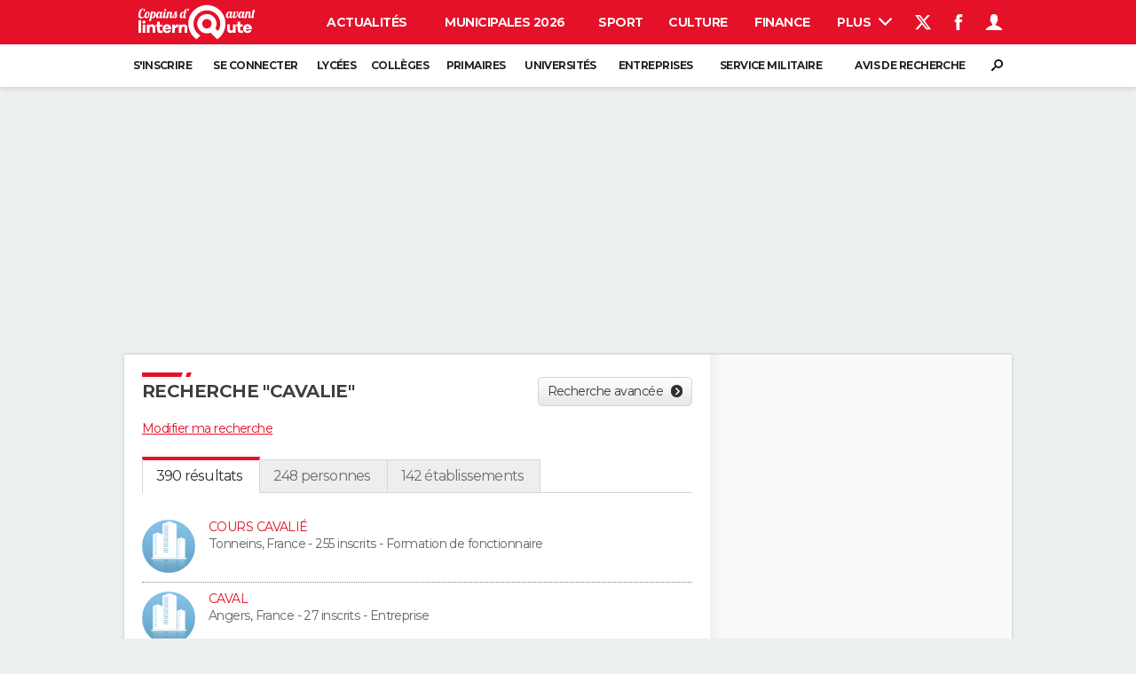

--- FILE ---
content_type: text/html; charset=UTF-8
request_url: https://syndicatedsearch.goog/afs/ads?sjk=UgDSxrl0RSaC10zIEMOy4g%3D%3D&psid=5582578978&adpage=1&channel=copainsdavant&client=pub-7217167928558291&q=cavalie&r=m&rpbu=https%3A%2F%2Fcopainsdavant.linternaute.com%2Fs%2F%3F&rpqp=q&adrep=3&type=0&oe=UTF-8&ie=UTF-8&fexp=21404%2C17300000%2C17301437%2C17301438%2C17301442%2C17301548%2C17301266%2C72717108&format=n3&ad=n3&nocache=5731767584552518&num=0&output=uds_ads_only&v=3&bsl=8&pac=0&u_his=2&u_tz=0&dt=1767584552519&u_w=1280&u_h=720&biw=1280&bih=720&psw=1280&psh=1431&frm=0&uio=-wi300&cont=afscontainer1&drt=0&jsid=csa&jsv=842209568&rurl=https%3A%2F%2Fcopainsdavant.linternaute.com%2Fs%2Fcavalie%3Ffull%3D%26amp%3Bty%3D1
body_size: 15110
content:
<!doctype html><html lang="en"> <head> <style id="ssr-boilerplate">body{-webkit-text-size-adjust:100%; font-family:arial,sans-serif; margin:0;}.div{-webkit-box-flex:0 0; -webkit-flex-shrink:0; flex-shrink:0;max-width:100%;}.span:last-child, .div:last-child{-webkit-box-flex:1 0; -webkit-flex-shrink:1; flex-shrink:1;}.a{text-decoration:none; text-transform:none; color:inherit; display:inline-block;}.span{-webkit-box-flex:0 0; -webkit-flex-shrink:0; flex-shrink:0;display:inline-block; overflow:hidden; text-transform:none;}.img{border:none; max-width:100%; max-height:100%;}.i_{display:-ms-flexbox; display:-webkit-box; display:-webkit-flex; display:flex;-ms-flex-align:start; -webkit-box-align:start; -webkit-align-items:flex-start; align-items:flex-start;box-sizing:border-box; overflow:hidden;}.v_{-webkit-box-flex:1 0; -webkit-flex-shrink:1; flex-shrink:1;}.j_>span:last-child, .j_>div:last-child, .w_, .w_:last-child{-webkit-box-flex:0 0; -webkit-flex-shrink:0; flex-shrink:0;}.l_{-ms-overflow-style:none; scrollbar-width:none;}.l_::-webkit-scrollbar{display:none;}.s_{position:relative; display:inline-block;}.u_{position:absolute; top:0; left:0; height:100%; background-repeat:no-repeat; background-size:auto 100%;}.t_{display:block;}.r_{display:-ms-flexbox; display:-webkit-box; display:-webkit-flex; display:flex;-ms-flex-align:center; -webkit-box-align:center; -webkit-align-items:center; align-items:center;-ms-flex-pack:center; -webkit-box-pack:center; -webkit-justify-content:center; justify-content:center;}.q_{box-sizing:border-box; max-width:100%; max-height:100%; overflow:hidden;display:-ms-flexbox; display:-webkit-box; display:-webkit-flex; display:flex;-ms-flex-align:center; -webkit-box-align:center; -webkit-align-items:center; align-items:center;-ms-flex-pack:center; -webkit-box-pack:center; -webkit-justify-content:center; justify-content:center;}.n_{text-overflow:ellipsis; white-space:nowrap;}.p_{-ms-flex-negative:1; max-width: 100%;}.m_{overflow:hidden;}.o_{white-space:nowrap;}.x_{cursor:pointer;}.y_{display:none; position:absolute; z-index:1;}.k_>div:not(.y_) {display:-webkit-inline-box; display:-moz-inline-box; display:-ms-inline-flexbox; display:-webkit-inline-flex; display:inline-flex; vertical-align:middle;}.k_.topAlign>div{vertical-align:top;}.k_.centerAlign>div{vertical-align:middle;}.k_.bottomAlign>div{vertical-align:bottom;}.k_>span, .k_>a, .k_>img, .k_{display:inline; vertical-align:middle;}.si101:nth-of-type(5n+1) > .si141{border-left: #1f8a70 7px solid;}.rssAttrContainer ~ .si101:nth-of-type(5n+2) > .si141{border-left: #1f8a70 7px solid;}.si101:nth-of-type(5n+3) > .si141{border-left: #bedb39 7px solid;}.rssAttrContainer ~ .si101:nth-of-type(5n+4) > .si141{border-left: #bedb39 7px solid;}.si101:nth-of-type(5n+5) > .si141{border-left: #ffe11a 7px solid;}.rssAttrContainer ~ .si101:nth-of-type(5n+6) > .si141{border-left: #ffe11a 7px solid;}.si101:nth-of-type(5n+2) > .si141{border-left: #fd7400 7px solid;}.rssAttrContainer ~ .si101:nth-of-type(5n+3) > .si141{border-left: #fd7400 7px solid;}.si101:nth-of-type(5n+4) > .si141{border-left: #004358 7px solid;}.rssAttrContainer ~ .si101:nth-of-type(5n+5) > .si141{border-left: #004358 7px solid;}.z_{cursor:pointer;}.si130{display:inline; text-transform:inherit;}.flexAlignStart{-ms-flex-align:start; -webkit-box-align:start; -webkit-align-items:flex-start; align-items:flex-start;}.flexAlignBottom{-ms-flex-align:end; -webkit-box-align:end; -webkit-align-items:flex-end; align-items:flex-end;}.flexAlignCenter{-ms-flex-align:center; -webkit-box-align:center; -webkit-align-items:center; align-items:center;}.flexAlignStretch{-ms-flex-align:stretch; -webkit-box-align:stretch; -webkit-align-items:stretch; align-items:stretch;}.flexJustifyStart{-ms-flex-pack:start; -webkit-box-pack:start; -webkit-justify-content:flex-start; justify-content:flex-start;}.flexJustifyCenter{-ms-flex-pack:center; -webkit-box-pack:center; -webkit-justify-content:center; justify-content:center;}.flexJustifyEnd{-ms-flex-pack:end; -webkit-box-pack:end; -webkit-justify-content:flex-end; justify-content:flex-end;}</style>   <meta content="NOINDEX, NOFOLLOW" name="ROBOTS"> <meta content="telephone=no" name="format-detection"> <meta content="origin" name="referrer"> <title>Ads by Google</title>   </head> <body>  <div id="adBlock">    </div> <div id="ssrab" style="display:none;"><style id="ssrs-master-a">.si101{font-weight:400;background-color:#f5f6fc;border-radius:16px;border:1px solid #E5E5E5;font-family:Verdana,arial,sans-serif;font-size:14px;line-height:20px;min-height:140px;margin-left:8px;margin-top:8px;color:#303030;width:290px;}.si108{background-color:#F7F7F7;}.si35{padding-bottom:12px;padding-left:12px;padding-right:12px;padding-top:12px;width:100%; -ms-flex-negative:1;-webkit-box-flex:1 0; -webkit-flex-shrink:1; flex-shrink:1;}.si37{height:100%;}.si41{line-height:20px;padding-top:4px;}.si46{width:100%; -ms-flex-negative:1;-webkit-box-flex:1 0; -webkit-flex-shrink:1; flex-shrink:1;}.si25{font-weight:700;border-radius:3px;border:1px solid #008000;font-size:14px;line-height:20px;margin-left:8px;color:#008000;}.si53{font-weight:400;font-size:14px;color:#70757A;}.si60{font-size:14px;color:#008000;}.si61{font-weight:700;font-size:14px;color:#303030;}.si65{font-size:14px;min-width:104px;padding-bottom:8px;color:#145bc9;text-decoration:underline;width:100%; -ms-flex-negative:1;-webkit-box-flex:1 0; -webkit-flex-shrink:1; flex-shrink:1;}.si66{height:140px;min-height:70px;min-width:70px;width:140px;}.si149{margin-left:-3px;padding-left:0px;width:21px;}.si24{color:#008000;}.eri{height:20px;width:37px;}.si131{}.si135{background-color:#ffffff;padding-bottom:8px;padding-right:52px;width:100%; -ms-flex-negative:1;-webkit-box-flex:1 0; -webkit-flex-shrink:1; flex-shrink:1;}.si147{}.blockLevelAttributionContainer{font-weight:700;background-color:#f5f6fc;font-family:Arial,arial,sans-serif;font-size:14px;padding-bottom:12px;padding-left:4px;padding-right:16px;padding-top:16px;color:#303030;width:100%; -ms-flex-negative:1;-webkit-box-flex:1 0; -webkit-flex-shrink:1; flex-shrink:1;}.adBlockContainer{width:100%; -ms-flex-negative:1;-webkit-box-flex:1 0; -webkit-flex-shrink:1; flex-shrink:1;}.lsb{background-color:rgba(255,255,255,1);border-radius:100px;border:1px solid #DFE1E5;height:44px;opacity:1;padding-bottom:10px;padding-left:10px;padding-right:10px;padding-top:10px;left:8px;position:absolute;-webkit-box-shadow:0px 7px 14px rgba(60,64,67,0.24); -moz-box-shadow:0px 7px 14px rgba(60,64,67,0.24); -ms-box-shadow:0px 7px 14px rgba(60,64,67,0.24); box-shadow:0px 7px 14px rgba(60,64,67,0.24);width:44px;}.lsb:hover{opacity:0.8999999761581421;}.rsb{background-color:rgba(255,255,255,1);border-radius:100px;border:1px solid #DFE1E5;height:44px;opacity:1;padding-bottom:10px;padding-left:10px;padding-right:10px;padding-top:10px;right:8px;position:absolute;-webkit-box-shadow:0px 7px 14px rgba(60,64,67,0.24); -moz-box-shadow:0px 7px 14px rgba(60,64,67,0.24); -ms-box-shadow:0px 7px 14px rgba(60,64,67,0.24); box-shadow:0px 7px 14px rgba(60,64,67,0.24);width:44px;}.rsb:hover{opacity:0.8999999761581421;}.adContainer{height:26px;width:100%; -ms-flex-negative:1;-webkit-box-flex:1 0; -webkit-flex-shrink:1; flex-shrink:1;}.adBadge{line-height:16px;}.adBadgeSeparator{padding-left:5px;padding-right:5px;}.headline{font-weight:400;font-family:"Arial Medium",arial,sans-serif;font-size:20px;line-height:26px;}.y_{font-weight:400;background-color:#ffffff;border:1px solid #dddddd;font-family:sans-serif,arial,sans-serif;font-size:12px;line-height:12px;padding-bottom:5px;padding-left:5px;padding-right:5px;padding-top:5px;color:#666666;}.wtaIconContainer{font-weight:400;height:26px;padding-left:12px;width:30px;}</style><div id="ssrad-master-a" data-csa-needs-processing="1" data-num-ads="8" class="parent_container"><div class="i_ div plasTemplateContainer" style="-ms-flex-direction:column; -webkit-box-orient:vertical; -webkit-flex-direction:column; flex-direction:column;"><div class="i_ div blockLevelAttributionContainer" style="-ms-flex-direction:row; -webkit-box-orient:horizontal; -webkit-flex-direction:row; flex-direction:row;-ms-flex-pack:start; -webkit-box-pack:start; -webkit-justify-content:flex-start; justify-content:flex-start;-ms-flex-align:stretch; -webkit-box-align:stretch; -webkit-align-items:stretch; align-items:stretch;"><div class="i_ div adContainer" style="-ms-flex-direction:row; -webkit-box-orient:horizontal; -webkit-flex-direction:row; flex-direction:row;-ms-flex-pack:start; -webkit-box-pack:start; -webkit-justify-content:flex-start; justify-content:flex-start;-ms-flex-align:center; -webkit-box-align:center; -webkit-align-items:center; align-items:center;"><span class="p_ adBadge span">Sponsored</span><span class="p_ adBadgeSeparator span">·</span><span data-lines="1" data-truncate="0" class="m_ n_ headline span">Shop related products</span></div><div class="i_ div wtaIconContainer w_" style="-ms-flex-direction:row; -webkit-box-orient:horizontal; -webkit-flex-direction:row; flex-direction:row;-ms-flex-pack:start; -webkit-box-pack:start; -webkit-justify-content:flex-start; justify-content:flex-start;-ms-flex-align:center; -webkit-box-align:center; -webkit-align-items:center; align-items:center;"><a href="https://adssettings.google.com/whythisad?source=afs_3p&amp;reasons=[base64]&amp;hl=en&amp;opi=122715837" data-notrack="true" data-set-target="1" target="_top" class="a q_ si147 w_"><img src="https://afs.googleusercontent.com/svg/more_vert.svg?c=%23303030" alt="" class="img" data-pingback-type="wtac"></a></div></div><div class="i_ div adBlockContainer" style="-ms-flex-direction:row; -webkit-box-orient:horizontal; -webkit-flex-direction:row; flex-direction:row;-ms-flex-pack:start; -webkit-box-pack:start; -webkit-justify-content:flex-start; justify-content:flex-start;-ms-flex-align:center; -webkit-box-align:center; -webkit-align-items:center; align-items:center;"><div class="i_ div si135 j_ l_" style="-ms-flex-direction:row; -webkit-box-orient:horizontal; -webkit-flex-direction:row; flex-direction:row;-ms-flex-pack:start; -webkit-box-pack:start; -webkit-justify-content:flex-start; justify-content:flex-start;-ms-flex-align:stretch; -webkit-box-align:stretch; -webkit-align-items:stretch; align-items:stretch;overflow-x:auto; -webkit-overflow-scrolling: touch; scroll-behavior: smooth;" data-ad-container="1"><div id="e1" class="i_ div clicktrackedAd_js si101" style="-ms-flex-direction:row; -webkit-box-orient:horizontal; -webkit-flex-direction:row; flex-direction:row;-ms-flex-pack:start; -webkit-box-pack:start; -webkit-justify-content:flex-start; justify-content:flex-start;-ms-flex-align:stretch; -webkit-box-align:stretch; -webkit-align-items:stretch; align-items:stretch;position:relative;"><div class="i_ div si108" style="-ms-flex-direction:row; -webkit-box-orient:horizontal; -webkit-flex-direction:row; flex-direction:row;-ms-flex-pack:center; -webkit-box-pack:center; -webkit-justify-content:center; justify-content:center;-ms-flex-align:center; -webkit-box-align:center; -webkit-align-items:center; align-items:center;"><div class="i_ div si33" style="-ms-flex-direction:column; -webkit-box-orient:vertical; -webkit-flex-direction:column; flex-direction:column;"><a href="https://syndicatedsearch.goog/aclk?sa=L&amp;ai=DChsSEwiB65XLvfORAxX0MggFHbD9D0gYACICCAEQDBoCbWQ&amp;co=1&amp;ase=2&amp;gclid=EAIaIQobChMIgeuVy73zkQMV9DIIBR2w_Q9IEAQYASABEgLMs_D_BwE&amp;cid=[base64]&amp;cce=2&amp;category=acrcp_v1_32&amp;sig=AOD64_1jhSTL0IxIVgWWo4shwlVJu8pFKA&amp;ctype=5&amp;q&amp;nis=4&amp;adurl=https://www.charlestyrwhitt.com/us/FOB0636COB.html?sourceCode%3Dus39t3%26sourceCode%3Dus39t3%26utm_source%3Dgoogle%26utm_medium%3D%26utm_campaign%3DUSA-Shopping-XB70%26utm_content%3D%26utm_term%3D%26gad_source%3D5%26gad_campaignid%3D17420336587" data-nb="9" attributionsrc="" data-set-target="1" target="_top" class="a q_ si66"><img src="https://encrypted-tbn1.gstatic.com/shopping?q=tbn:ANd9GcQ27j-7H3a7nJDDhtDU45bOGijHUhELI6lugESHAsmI3zF7XaeFJh9XogOPmcCqL84F9ZqIeuaeWutPUwnYfgg8KCZOt_iLgggR4L95zg&amp;usqp=CAs" alt="" class="img" aria-label="Image of Men&#39;s Charles Tyrwhitt Button-Down Non-Iron Stretch Oxford Stripe Dress Shirt - Cobalt Blue Single Cuff Size 15.5/34 Cotton"></a></div></div><div class="i_ div si35" style="-ms-flex-direction:column; -webkit-box-orient:vertical; -webkit-flex-direction:column; flex-direction:column;-ms-flex-pack:start; -webkit-box-pack:start; -webkit-justify-content:flex-start; justify-content:flex-start;-ms-flex-align:stretch; -webkit-box-align:stretch; -webkit-align-items:stretch; align-items:stretch;"><div class="i_ div si47" style="-ms-flex-direction:row; -webkit-box-orient:horizontal; -webkit-flex-direction:row; flex-direction:row;"><a class="p_ si65 a" href="https://syndicatedsearch.goog/aclk?sa=L&amp;ai=DChsSEwiB65XLvfORAxX0MggFHbD9D0gYACICCAEQDBoCbWQ&amp;co=1&amp;ase=2&amp;gclid=EAIaIQobChMIgeuVy73zkQMV9DIIBR2w_Q9IEAQYASABEgLMs_D_BwE&amp;cid=[base64]&amp;cce=2&amp;category=acrcp_v1_32&amp;sig=AOD64_1jhSTL0IxIVgWWo4shwlVJu8pFKA&amp;ctype=5&amp;q&amp;nis=4&amp;adurl=https://www.charlestyrwhitt.com/us/FOB0636COB.html?sourceCode%3Dus39t3%26sourceCode%3Dus39t3%26utm_source%3Dgoogle%26utm_medium%3D%26utm_campaign%3DUSA-Shopping-XB70%26utm_content%3D%26utm_term%3D%26gad_source%3D5%26gad_campaignid%3D17420336587" data-nb="0" attributionsrc="" data-set-target="1" target="_top"><span data-lines="2" data-truncate="0" class="span" style="display: -webkit-box; -webkit-box-orient: vertical; overflow: hidden; -webkit-line-clamp: 2; ">Men&#39;s Charles Tyrwhitt Button-Down Non-Iron Stretch Oxford Stripe Dress 
Shirt - Cobalt Blue Single Cuff Size 15.5/34 Cotton</span></a></div><div class="i_ div si37" style="-ms-flex-direction:column; -webkit-box-orient:vertical; -webkit-flex-direction:column; flex-direction:column;-ms-flex-pack:end; -webkit-box-pack:end; -webkit-justify-content:flex-end; justify-content:flex-end;-ms-flex-align:stretch; -webkit-box-align:stretch; -webkit-align-items:stretch; align-items:stretch;"><div class="i_ div si61" style="-ms-flex-direction:column; -webkit-box-orient:vertical; -webkit-flex-direction:column; flex-direction:column;"><div class="i_ div si136" style="-ms-flex-direction:row; -webkit-box-orient:horizontal; -webkit-flex-direction:row; flex-direction:row;"><span class="p_  span">$44.75</span></div></div><div class="i_ div si41" style="-ms-flex-direction:row; -webkit-box-orient:horizontal; -webkit-flex-direction:row; flex-direction:row;"><div class="i_ div si46" style="-ms-flex-direction:row; -webkit-box-orient:horizontal; -webkit-flex-direction:row; flex-direction:row;"><a class="m_ n_ si60 a" data-lines="1" data-truncate="0" href="https://syndicatedsearch.goog/aclk?sa=L&amp;ai=DChsSEwiB65XLvfORAxX0MggFHbD9D0gYACICCAEQDBoCbWQ&amp;co=1&amp;ase=2&amp;gclid=EAIaIQobChMIgeuVy73zkQMV9DIIBR2w_Q9IEAQYASABEgLMs_D_BwE&amp;cid=[base64]&amp;cce=2&amp;category=acrcp_v1_32&amp;sig=AOD64_1jhSTL0IxIVgWWo4shwlVJu8pFKA&amp;ctype=5&amp;q&amp;nis=4&amp;adurl=https://www.charlestyrwhitt.com/us/FOB0636COB.html?sourceCode%3Dus39t3%26sourceCode%3Dus39t3%26utm_source%3Dgoogle%26utm_medium%3D%26utm_campaign%3DUSA-Shopping-XB70%26utm_content%3D%26utm_term%3D%26gad_source%3D5%26gad_campaignid%3D17420336587" data-nb="1" attributionsrc="" data-set-target="1" target="_top">Charles Tyrwhitt US</a></div></div></div></div></div><div id="e2" class="i_ div clicktrackedAd_js si101" style="-ms-flex-direction:row; -webkit-box-orient:horizontal; -webkit-flex-direction:row; flex-direction:row;-ms-flex-pack:start; -webkit-box-pack:start; -webkit-justify-content:flex-start; justify-content:flex-start;-ms-flex-align:stretch; -webkit-box-align:stretch; -webkit-align-items:stretch; align-items:stretch;position:relative;"><div class="i_ div si108" style="-ms-flex-direction:row; -webkit-box-orient:horizontal; -webkit-flex-direction:row; flex-direction:row;-ms-flex-pack:center; -webkit-box-pack:center; -webkit-justify-content:center; justify-content:center;-ms-flex-align:center; -webkit-box-align:center; -webkit-align-items:center; align-items:center;"><div class="i_ div si33" style="-ms-flex-direction:column; -webkit-box-orient:vertical; -webkit-flex-direction:column; flex-direction:column;"><a href="https://syndicatedsearch.goog/aclk?sa=L&amp;ai=DChsSEwiB65XLvfORAxX0MggFHbD9D0gYACICCAEQCBoCbWQ&amp;co=1&amp;ase=2&amp;gclid=EAIaIQobChMIgeuVy73zkQMV9DIIBR2w_Q9IEAQYAiABEgIUifD_BwE&amp;cid=[base64]&amp;cce=2&amp;category=acrcp_v1_32&amp;sig=AOD64_1TPdRQkfYrn2X2ir5YM-Ao-KVsEw&amp;ctype=5&amp;q&amp;nis=4&amp;adurl=https://www.agjeans.com/products/madi-high-rise-flare-emp1e27fgtn?tw_source%3Dgoogle%26tw_adid%3D%26tw_campaign%3D21009688241%26tw_kwdid%3D%26gad_source%3D5%26gad_campaignid%3D21002731833" data-nb="9" attributionsrc="" data-set-target="1" target="_top" class="a q_ si66"><img src="https://encrypted-tbn1.gstatic.com/shopping?q=tbn:ANd9GcTka9v1FI56SfDA31uXq7Hxy6DlDikeo-eF1FBtzQ_a_-YdOQ4X6rQ3ILQAgh6vmF9HLtfIXKQafpwb0MekcqUflyhqv5sMAW_IjzVdnBx6Sv7YLzU0kbWp&amp;usqp=CAs" alt="" class="img" aria-label="Image of AG Jeans Madi, Women&#39;s, Blue, 25"></a></div></div><div class="i_ div si35" style="-ms-flex-direction:column; -webkit-box-orient:vertical; -webkit-flex-direction:column; flex-direction:column;-ms-flex-pack:start; -webkit-box-pack:start; -webkit-justify-content:flex-start; justify-content:flex-start;-ms-flex-align:stretch; -webkit-box-align:stretch; -webkit-align-items:stretch; align-items:stretch;"><div class="i_ div si47" style="-ms-flex-direction:row; -webkit-box-orient:horizontal; -webkit-flex-direction:row; flex-direction:row;"><a class="p_ si65 a" href="https://syndicatedsearch.goog/aclk?sa=L&amp;ai=DChsSEwiB65XLvfORAxX0MggFHbD9D0gYACICCAEQCBoCbWQ&amp;co=1&amp;ase=2&amp;gclid=EAIaIQobChMIgeuVy73zkQMV9DIIBR2w_Q9IEAQYAiABEgIUifD_BwE&amp;cid=[base64]&amp;cce=2&amp;category=acrcp_v1_32&amp;sig=AOD64_1TPdRQkfYrn2X2ir5YM-Ao-KVsEw&amp;ctype=5&amp;q&amp;nis=4&amp;adurl=https://www.agjeans.com/products/madi-high-rise-flare-emp1e27fgtn?tw_source%3Dgoogle%26tw_adid%3D%26tw_campaign%3D21009688241%26tw_kwdid%3D%26gad_source%3D5%26gad_campaignid%3D21002731833" data-nb="0" attributionsrc="" data-set-target="1" target="_top"><span data-lines="2" data-truncate="0" class="span" style="display: -webkit-box; -webkit-box-orient: vertical; overflow: hidden; -webkit-line-clamp: 2; ">AG Jeans Madi, Women&#39;s, Blue, 25</span></a></div><div class="i_ div si37" style="-ms-flex-direction:column; -webkit-box-orient:vertical; -webkit-flex-direction:column; flex-direction:column;-ms-flex-pack:end; -webkit-box-pack:end; -webkit-justify-content:flex-end; justify-content:flex-end;-ms-flex-align:stretch; -webkit-box-align:stretch; -webkit-align-items:stretch; align-items:stretch;"><div class="i_ div si61" style="-ms-flex-direction:column; -webkit-box-orient:vertical; -webkit-flex-direction:column; flex-direction:column;"><div class="i_ div si136" style="-ms-flex-direction:row; -webkit-box-orient:horizontal; -webkit-flex-direction:row; flex-direction:row;"><span class="p_  span">$118.00</span></div></div><div class="i_ div si41" style="-ms-flex-direction:row; -webkit-box-orient:horizontal; -webkit-flex-direction:row; flex-direction:row;"><div class="i_ div si46" style="-ms-flex-direction:row; -webkit-box-orient:horizontal; -webkit-flex-direction:row; flex-direction:row;"><a class="m_ n_ si60 a" data-lines="1" data-truncate="0" href="https://syndicatedsearch.goog/aclk?sa=L&amp;ai=DChsSEwiB65XLvfORAxX0MggFHbD9D0gYACICCAEQCBoCbWQ&amp;co=1&amp;ase=2&amp;gclid=EAIaIQobChMIgeuVy73zkQMV9DIIBR2w_Q9IEAQYAiABEgIUifD_BwE&amp;cid=[base64]&amp;cce=2&amp;category=acrcp_v1_32&amp;sig=AOD64_1TPdRQkfYrn2X2ir5YM-Ao-KVsEw&amp;ctype=5&amp;q&amp;nis=4&amp;adurl=https://www.agjeans.com/products/madi-high-rise-flare-emp1e27fgtn?tw_source%3Dgoogle%26tw_adid%3D%26tw_campaign%3D21009688241%26tw_kwdid%3D%26gad_source%3D5%26gad_campaignid%3D21002731833" data-nb="1" attributionsrc="" data-set-target="1" target="_top">agjeans.com</a></div></div></div></div></div><div id="e8" class="i_ div clicktrackedAd_js si101" style="-ms-flex-direction:row; -webkit-box-orient:horizontal; -webkit-flex-direction:row; flex-direction:row;-ms-flex-pack:start; -webkit-box-pack:start; -webkit-justify-content:flex-start; justify-content:flex-start;-ms-flex-align:stretch; -webkit-box-align:stretch; -webkit-align-items:stretch; align-items:stretch;position:relative;"><div class="i_ div si108" style="-ms-flex-direction:row; -webkit-box-orient:horizontal; -webkit-flex-direction:row; flex-direction:row;-ms-flex-pack:center; -webkit-box-pack:center; -webkit-justify-content:center; justify-content:center;-ms-flex-align:center; -webkit-box-align:center; -webkit-align-items:center; align-items:center;"><div class="i_ div si33" style="-ms-flex-direction:column; -webkit-box-orient:vertical; -webkit-flex-direction:column; flex-direction:column;"><a href="https://syndicatedsearch.goog/aclk?sa=L&amp;ai=DChsSEwiB65XLvfORAxX0MggFHbD9D0gYACICCAEQCRoCbWQ&amp;co=1&amp;ase=2&amp;gclid=EAIaIQobChMIgeuVy73zkQMV9DIIBR2w_Q9IEAQYAyABEgJQ6fD_BwE&amp;cid=[base64]&amp;cce=2&amp;category=acrcp_v1_32&amp;sig=AOD64_1pZfpRg8URh8cfi3BWDwolAb5FrQ&amp;ctype=5&amp;q&amp;nis=4&amp;adurl=https://magnoliapearl.com/products/daphne-french-cut-denim-washed-indigo?variant%3D44474318028936%26country%3DUS%26currency%3DUSD%26utm_medium%3Dproduct_sync%26utm_source%3Dgoogle%26utm_content%3Dsag_organic%26utm_campaign%3Dsag_organic%26tw_source%3Dgoogle%26tw_adid%3D%26tw_campaign%3D23347130609%26tw_kwdid%3D%26gad_source%3D5%26gad_campaignid%3D23351204392" data-nb="9" attributionsrc="" data-set-target="1" target="_top" class="a q_ si66"><img src="https://encrypted-tbn1.gstatic.com/shopping?q=tbn:ANd9GcTEvgUktVr1XNTX636DF2wfZSPjQrI0ngFjv9f_KbIlDvvWPxGHW_CH6KpzMUYyAEpk5iJjmdxQTdFsumTA5X8aWOsqS9-6Mql2IGpLcQ&amp;usqp=CAs" alt="" class="img" aria-label="Image of Daphne French Cut Denim"></a></div></div><div class="i_ div si35" style="-ms-flex-direction:column; -webkit-box-orient:vertical; -webkit-flex-direction:column; flex-direction:column;-ms-flex-pack:start; -webkit-box-pack:start; -webkit-justify-content:flex-start; justify-content:flex-start;-ms-flex-align:stretch; -webkit-box-align:stretch; -webkit-align-items:stretch; align-items:stretch;"><div class="i_ div si47" style="-ms-flex-direction:row; -webkit-box-orient:horizontal; -webkit-flex-direction:row; flex-direction:row;"><a class="p_ si65 a" href="https://syndicatedsearch.goog/aclk?sa=L&amp;ai=DChsSEwiB65XLvfORAxX0MggFHbD9D0gYACICCAEQCRoCbWQ&amp;co=1&amp;ase=2&amp;gclid=EAIaIQobChMIgeuVy73zkQMV9DIIBR2w_Q9IEAQYAyABEgJQ6fD_BwE&amp;cid=[base64]&amp;cce=2&amp;category=acrcp_v1_32&amp;sig=AOD64_1pZfpRg8URh8cfi3BWDwolAb5FrQ&amp;ctype=5&amp;q&amp;nis=4&amp;adurl=https://magnoliapearl.com/products/daphne-french-cut-denim-washed-indigo?variant%3D44474318028936%26country%3DUS%26currency%3DUSD%26utm_medium%3Dproduct_sync%26utm_source%3Dgoogle%26utm_content%3Dsag_organic%26utm_campaign%3Dsag_organic%26tw_source%3Dgoogle%26tw_adid%3D%26tw_campaign%3D23347130609%26tw_kwdid%3D%26gad_source%3D5%26gad_campaignid%3D23351204392" data-nb="0" attributionsrc="" data-set-target="1" target="_top"><span data-lines="2" data-truncate="0" class="span" style="display: -webkit-box; -webkit-box-orient: vertical; overflow: hidden; -webkit-line-clamp: 2; ">Daphne French Cut Denim</span></a></div><div class="i_ div si37" style="-ms-flex-direction:column; -webkit-box-orient:vertical; -webkit-flex-direction:column; flex-direction:column;-ms-flex-pack:end; -webkit-box-pack:end; -webkit-justify-content:flex-end; justify-content:flex-end;-ms-flex-align:stretch; -webkit-box-align:stretch; -webkit-align-items:stretch; align-items:stretch;"><div class="i_ div si61" style="-ms-flex-direction:column; -webkit-box-orient:vertical; -webkit-flex-direction:column; flex-direction:column;"><div class="i_ div si136" style="-ms-flex-direction:row; -webkit-box-orient:horizontal; -webkit-flex-direction:row; flex-direction:row;"><span class="p_  span">$650.00</span></div></div><div class="i_ div si41" style="-ms-flex-direction:row; -webkit-box-orient:horizontal; -webkit-flex-direction:row; flex-direction:row;"><div class="i_ div si46" style="-ms-flex-direction:row; -webkit-box-orient:horizontal; -webkit-flex-direction:row; flex-direction:row;"><a class="m_ n_ si60 a" data-lines="1" data-truncate="0" href="https://syndicatedsearch.goog/aclk?sa=L&amp;ai=DChsSEwiB65XLvfORAxX0MggFHbD9D0gYACICCAEQCRoCbWQ&amp;co=1&amp;ase=2&amp;gclid=EAIaIQobChMIgeuVy73zkQMV9DIIBR2w_Q9IEAQYAyABEgJQ6fD_BwE&amp;cid=[base64]&amp;cce=2&amp;category=acrcp_v1_32&amp;sig=AOD64_1pZfpRg8URh8cfi3BWDwolAb5FrQ&amp;ctype=5&amp;q&amp;nis=4&amp;adurl=https://magnoliapearl.com/products/daphne-french-cut-denim-washed-indigo?variant%3D44474318028936%26country%3DUS%26currency%3DUSD%26utm_medium%3Dproduct_sync%26utm_source%3Dgoogle%26utm_content%3Dsag_organic%26utm_campaign%3Dsag_organic%26tw_source%3Dgoogle%26tw_adid%3D%26tw_campaign%3D23347130609%26tw_kwdid%3D%26gad_source%3D5%26gad_campaignid%3D23351204392" data-nb="1" attributionsrc="" data-set-target="1" target="_top">Magnolia Pearl</a></div></div></div></div></div><div id="e7" class="i_ div clicktrackedAd_js si101" style="-ms-flex-direction:row; -webkit-box-orient:horizontal; -webkit-flex-direction:row; flex-direction:row;-ms-flex-pack:start; -webkit-box-pack:start; -webkit-justify-content:flex-start; justify-content:flex-start;-ms-flex-align:stretch; -webkit-box-align:stretch; -webkit-align-items:stretch; align-items:stretch;position:relative;"><div class="i_ div si108" style="-ms-flex-direction:row; -webkit-box-orient:horizontal; -webkit-flex-direction:row; flex-direction:row;-ms-flex-pack:center; -webkit-box-pack:center; -webkit-justify-content:center; justify-content:center;-ms-flex-align:center; -webkit-box-align:center; -webkit-align-items:center; align-items:center;"><div class="i_ div si33" style="-ms-flex-direction:column; -webkit-box-orient:vertical; -webkit-flex-direction:column; flex-direction:column;"><a href="https://syndicatedsearch.goog/aclk?sa=L&amp;ai=DChsSEwiB65XLvfORAxX0MggFHbD9D0gYACICCAEQCxoCbWQ&amp;co=1&amp;ase=2&amp;gclid=EAIaIQobChMIgeuVy73zkQMV9DIIBR2w_Q9IEAQYBCABEgI_nPD_BwE&amp;cid=[base64]&amp;cce=2&amp;category=acrcp_v1_32&amp;sig=AOD64_2piXnh0B6tuaYuNYnj5Wn0rbPHTw&amp;ctype=5&amp;q&amp;nis=4&amp;adurl=https://us.luxmii.com/products/axel-sleeveless-tie-top-white?variant%3D45040137601260%26utm_source%3Dgoogle%26utm_medium%3Dcpc%26utm_campaign%3DGoogle%2BShopping%26currency%3DUSD%26country%3DUS%26tw_source%3Dgoogle%26tw_adid%3D%26tw_campaign%3D19591209007%26tw_kwdid%3D%26gad_source%3D5%26gad_campaignid%3D19583310711" data-nb="9" attributionsrc="" data-set-target="1" target="_top" class="a q_ si66"><img src="https://encrypted-tbn2.gstatic.com/shopping?q=tbn:ANd9GcQtLcyYq1TuLTxPpALrZdx3SNJOgopAogdH2R_bNI4H35ryBsqIjFckpNSVRAD_jz4C3V6ObznHWAwUXCjYWKGvJuqgQtK7D8Z9yNZglxU4oDn602qw1ts&amp;usqp=CAs" alt="" class="img" aria-label="Image of Axel Linen Tie Top White - S/M"></a></div></div><div class="i_ div si35" style="-ms-flex-direction:column; -webkit-box-orient:vertical; -webkit-flex-direction:column; flex-direction:column;-ms-flex-pack:start; -webkit-box-pack:start; -webkit-justify-content:flex-start; justify-content:flex-start;-ms-flex-align:stretch; -webkit-box-align:stretch; -webkit-align-items:stretch; align-items:stretch;"><div class="i_ div si47" style="-ms-flex-direction:row; -webkit-box-orient:horizontal; -webkit-flex-direction:row; flex-direction:row;"><a class="p_ si65 a" href="https://syndicatedsearch.goog/aclk?sa=L&amp;ai=DChsSEwiB65XLvfORAxX0MggFHbD9D0gYACICCAEQCxoCbWQ&amp;co=1&amp;ase=2&amp;gclid=EAIaIQobChMIgeuVy73zkQMV9DIIBR2w_Q9IEAQYBCABEgI_nPD_BwE&amp;cid=[base64]&amp;cce=2&amp;category=acrcp_v1_32&amp;sig=AOD64_2piXnh0B6tuaYuNYnj5Wn0rbPHTw&amp;ctype=5&amp;q&amp;nis=4&amp;adurl=https://us.luxmii.com/products/axel-sleeveless-tie-top-white?variant%3D45040137601260%26utm_source%3Dgoogle%26utm_medium%3Dcpc%26utm_campaign%3DGoogle%2BShopping%26currency%3DUSD%26country%3DUS%26tw_source%3Dgoogle%26tw_adid%3D%26tw_campaign%3D19591209007%26tw_kwdid%3D%26gad_source%3D5%26gad_campaignid%3D19583310711" data-nb="0" attributionsrc="" data-set-target="1" target="_top"><span data-lines="2" data-truncate="0" class="span" style="display: -webkit-box; -webkit-box-orient: vertical; overflow: hidden; -webkit-line-clamp: 2; ">Axel Linen Tie Top White - S/M</span></a></div><div class="i_ div si37" style="-ms-flex-direction:column; -webkit-box-orient:vertical; -webkit-flex-direction:column; flex-direction:column;-ms-flex-pack:end; -webkit-box-pack:end; -webkit-justify-content:flex-end; justify-content:flex-end;-ms-flex-align:stretch; -webkit-box-align:stretch; -webkit-align-items:stretch; align-items:stretch;"><div class="i_ div si61" style="-ms-flex-direction:column; -webkit-box-orient:vertical; -webkit-flex-direction:column; flex-direction:column;"><div class="i_ div si136" style="-ms-flex-direction:row; -webkit-box-orient:horizontal; -webkit-flex-direction:row; flex-direction:row;"><span class="p_  span">$167.30</span></div></div><div class="i_ div si41" style="-ms-flex-direction:row; -webkit-box-orient:horizontal; -webkit-flex-direction:row; flex-direction:row;"><div class="i_ div si46" style="-ms-flex-direction:row; -webkit-box-orient:horizontal; -webkit-flex-direction:row; flex-direction:row;"><a class="m_ n_ si60 a" data-lines="1" data-truncate="0" href="https://syndicatedsearch.goog/aclk?sa=L&amp;ai=DChsSEwiB65XLvfORAxX0MggFHbD9D0gYACICCAEQCxoCbWQ&amp;co=1&amp;ase=2&amp;gclid=EAIaIQobChMIgeuVy73zkQMV9DIIBR2w_Q9IEAQYBCABEgI_nPD_BwE&amp;cid=[base64]&amp;cce=2&amp;category=acrcp_v1_32&amp;sig=AOD64_2piXnh0B6tuaYuNYnj5Wn0rbPHTw&amp;ctype=5&amp;q&amp;nis=4&amp;adurl=https://us.luxmii.com/products/axel-sleeveless-tie-top-white?variant%3D45040137601260%26utm_source%3Dgoogle%26utm_medium%3Dcpc%26utm_campaign%3DGoogle%2BShopping%26currency%3DUSD%26country%3DUS%26tw_source%3Dgoogle%26tw_adid%3D%26tw_campaign%3D19591209007%26tw_kwdid%3D%26gad_source%3D5%26gad_campaignid%3D19583310711" data-nb="1" attributionsrc="" data-set-target="1" target="_top">Luxmii</a></div></div></div></div></div><div id="e6" class="i_ div clicktrackedAd_js si101" style="-ms-flex-direction:row; -webkit-box-orient:horizontal; -webkit-flex-direction:row; flex-direction:row;-ms-flex-pack:start; -webkit-box-pack:start; -webkit-justify-content:flex-start; justify-content:flex-start;-ms-flex-align:stretch; -webkit-box-align:stretch; -webkit-align-items:stretch; align-items:stretch;position:relative;"><div class="i_ div si108" style="-ms-flex-direction:row; -webkit-box-orient:horizontal; -webkit-flex-direction:row; flex-direction:row;-ms-flex-pack:center; -webkit-box-pack:center; -webkit-justify-content:center; justify-content:center;-ms-flex-align:center; -webkit-box-align:center; -webkit-align-items:center; align-items:center;"><div class="i_ div si33" style="-ms-flex-direction:column; -webkit-box-orient:vertical; -webkit-flex-direction:column; flex-direction:column;"><a href="https://syndicatedsearch.goog/aclk?sa=L&amp;ai=DChsSEwiB65XLvfORAxX0MggFHbD9D0gYACICCAEQDxoCbWQ&amp;co=1&amp;ase=2&amp;gclid=EAIaIQobChMIgeuVy73zkQMV9DIIBR2w_Q9IEAQYBSABEgLGZPD_BwE&amp;cid=[base64]&amp;cce=2&amp;category=acrcp_v1_32&amp;sig=AOD64_0mkr7bfoxf6hEFcHA2Luv2vApE9Q&amp;ctype=5&amp;q&amp;nis=4&amp;adurl=https://emurj.com/womens/nensi-dojaka/cup-detailed-poplin-shirt/100235?variant%3D51661329039727%26utm_source%3Dgoogle%26utm_medium%3Dpmax%26utm_campaign%3D23363729209%26utm_term%3D%26utm_content%3Dpla_51661329039727_%26gad_source%3D5%26gad_campaignid%3D23354735001" data-nb="9" attributionsrc="" data-set-target="1" target="_top" class="a q_ si66"><img src="https://encrypted-tbn3.gstatic.com/shopping?q=tbn:ANd9GcR11U1QyA2L4tirvbRT9P5wMjP0QWInh9s9t0jDEZkhyXqdXAQ1UzFtzV_DYuOtg--mZNx639Na5buukRbRPqkx1Ag86K0yhPD0w1Se9SQ&amp;usqp=CAs" alt="" class="img" aria-label="Image of Nensi Dojaka Cup-Detailed Poplin Shirt in White"></a></div></div><div class="i_ div si35" style="-ms-flex-direction:column; -webkit-box-orient:vertical; -webkit-flex-direction:column; flex-direction:column;-ms-flex-pack:start; -webkit-box-pack:start; -webkit-justify-content:flex-start; justify-content:flex-start;-ms-flex-align:stretch; -webkit-box-align:stretch; -webkit-align-items:stretch; align-items:stretch;"><div class="i_ div si47" style="-ms-flex-direction:row; -webkit-box-orient:horizontal; -webkit-flex-direction:row; flex-direction:row;"><a class="p_ si65 a" href="https://syndicatedsearch.goog/aclk?sa=L&amp;ai=DChsSEwiB65XLvfORAxX0MggFHbD9D0gYACICCAEQDxoCbWQ&amp;co=1&amp;ase=2&amp;gclid=EAIaIQobChMIgeuVy73zkQMV9DIIBR2w_Q9IEAQYBSABEgLGZPD_BwE&amp;cid=[base64]&amp;cce=2&amp;category=acrcp_v1_32&amp;sig=AOD64_0mkr7bfoxf6hEFcHA2Luv2vApE9Q&amp;ctype=5&amp;q&amp;nis=4&amp;adurl=https://emurj.com/womens/nensi-dojaka/cup-detailed-poplin-shirt/100235?variant%3D51661329039727%26utm_source%3Dgoogle%26utm_medium%3Dpmax%26utm_campaign%3D23363729209%26utm_term%3D%26utm_content%3Dpla_51661329039727_%26gad_source%3D5%26gad_campaignid%3D23354735001" data-nb="0" attributionsrc="" data-set-target="1" target="_top"><span data-lines="2" data-truncate="0" class="span" style="display: -webkit-box; -webkit-box-orient: vertical; overflow: hidden; -webkit-line-clamp: 2; ">Nensi Dojaka Cup-Detailed Poplin Shirt in White</span></a></div><div class="i_ div si37" style="-ms-flex-direction:column; -webkit-box-orient:vertical; -webkit-flex-direction:column; flex-direction:column;-ms-flex-pack:end; -webkit-box-pack:end; -webkit-justify-content:flex-end; justify-content:flex-end;-ms-flex-align:stretch; -webkit-box-align:stretch; -webkit-align-items:stretch; align-items:stretch;"><div class="i_ div si61" style="-ms-flex-direction:column; -webkit-box-orient:vertical; -webkit-flex-direction:column; flex-direction:column;"><div class="i_ div si136" style="-ms-flex-direction:row; -webkit-box-orient:horizontal; -webkit-flex-direction:row; flex-direction:row;"><span class="p_  span">$800.00</span></div></div><div class="i_ div si41" style="-ms-flex-direction:row; -webkit-box-orient:horizontal; -webkit-flex-direction:row; flex-direction:row;"><div class="i_ div si46" style="-ms-flex-direction:row; -webkit-box-orient:horizontal; -webkit-flex-direction:row; flex-direction:row;"><a class="m_ n_ si60 a" data-lines="1" data-truncate="0" href="https://syndicatedsearch.goog/aclk?sa=L&amp;ai=DChsSEwiB65XLvfORAxX0MggFHbD9D0gYACICCAEQDxoCbWQ&amp;co=1&amp;ase=2&amp;gclid=EAIaIQobChMIgeuVy73zkQMV9DIIBR2w_Q9IEAQYBSABEgLGZPD_BwE&amp;cid=[base64]&amp;cce=2&amp;category=acrcp_v1_32&amp;sig=AOD64_0mkr7bfoxf6hEFcHA2Luv2vApE9Q&amp;ctype=5&amp;q&amp;nis=4&amp;adurl=https://emurj.com/womens/nensi-dojaka/cup-detailed-poplin-shirt/100235?variant%3D51661329039727%26utm_source%3Dgoogle%26utm_medium%3Dpmax%26utm_campaign%3D23363729209%26utm_term%3D%26utm_content%3Dpla_51661329039727_%26gad_source%3D5%26gad_campaignid%3D23354735001" data-nb="1" attributionsrc="" data-set-target="1" target="_top">EMURJ</a></div></div></div></div></div><div id="e5" class="i_ div clicktrackedAd_js si101" style="-ms-flex-direction:row; -webkit-box-orient:horizontal; -webkit-flex-direction:row; flex-direction:row;-ms-flex-pack:start; -webkit-box-pack:start; -webkit-justify-content:flex-start; justify-content:flex-start;-ms-flex-align:stretch; -webkit-box-align:stretch; -webkit-align-items:stretch; align-items:stretch;position:relative;"><div class="i_ div si108" style="-ms-flex-direction:row; -webkit-box-orient:horizontal; -webkit-flex-direction:row; flex-direction:row;-ms-flex-pack:center; -webkit-box-pack:center; -webkit-justify-content:center; justify-content:center;-ms-flex-align:center; -webkit-box-align:center; -webkit-align-items:center; align-items:center;"><div class="i_ div si33" style="-ms-flex-direction:column; -webkit-box-orient:vertical; -webkit-flex-direction:column; flex-direction:column;"><a href="https://syndicatedsearch.goog/aclk?sa=L&amp;ai=DChsSEwiB65XLvfORAxX0MggFHbD9D0gYACICCAEQDhoCbWQ&amp;co=1&amp;ase=2&amp;gclid=EAIaIQobChMIgeuVy73zkQMV9DIIBR2w_Q9IEAQYBiABEgKhdfD_BwE&amp;cid=[base64]&amp;cce=2&amp;category=acrcp_v1_37&amp;sig=AOD64_3VGZ2C3QeZz2BZh8yLjj23ValFIg&amp;ctype=5&amp;q&amp;nis=4&amp;adurl=https://www.pacsun.com/john-galt/white-linen-peplum-tank-top-5957477.html?store%3D%26country%3DUS%26currency%3DUSD%26OriginId%3DGOG%26XCIDP%3DP:%26gclsrc%3Daw.ds%26gad_source%3D5%26gad_campaignid%3D20476637469" data-nb="9" attributionsrc="" data-set-target="1" target="_top" class="a q_ si66"><img src="https://encrypted-tbn0.gstatic.com/shopping?q=tbn:ANd9GcSm2xnRBmYxJZ4euqCTkqS3Ctzff_dptQ9Ioja-1aW4kPKW32I6m3LKUNBH9trzRr00WDsE4B9SmgIg_TQfIeR8RK2hTvc-tkEWQEUZkw&amp;usqp=CAs" alt="" class="img" aria-label="Image of John Galt Women&#39;s White Linen Peplum Tank Top"></a></div></div><div class="i_ div si35" style="-ms-flex-direction:column; -webkit-box-orient:vertical; -webkit-flex-direction:column; flex-direction:column;-ms-flex-pack:start; -webkit-box-pack:start; -webkit-justify-content:flex-start; justify-content:flex-start;-ms-flex-align:stretch; -webkit-box-align:stretch; -webkit-align-items:stretch; align-items:stretch;"><div class="i_ div si47" style="-ms-flex-direction:row; -webkit-box-orient:horizontal; -webkit-flex-direction:row; flex-direction:row;"><a class="p_ si65 a" href="https://syndicatedsearch.goog/aclk?sa=L&amp;ai=DChsSEwiB65XLvfORAxX0MggFHbD9D0gYACICCAEQDhoCbWQ&amp;co=1&amp;ase=2&amp;gclid=EAIaIQobChMIgeuVy73zkQMV9DIIBR2w_Q9IEAQYBiABEgKhdfD_BwE&amp;cid=[base64]&amp;cce=2&amp;category=acrcp_v1_37&amp;sig=AOD64_3VGZ2C3QeZz2BZh8yLjj23ValFIg&amp;ctype=5&amp;q&amp;nis=4&amp;adurl=https://www.pacsun.com/john-galt/white-linen-peplum-tank-top-5957477.html?store%3D%26country%3DUS%26currency%3DUSD%26OriginId%3DGOG%26XCIDP%3DP:%26gclsrc%3Daw.ds%26gad_source%3D5%26gad_campaignid%3D20476637469" data-nb="0" attributionsrc="" data-set-target="1" target="_top"><span data-lines="2" data-truncate="0" class="span" style="display: -webkit-box; -webkit-box-orient: vertical; overflow: hidden; -webkit-line-clamp: 2; ">John Galt Women&#39;s White Linen Peplum Tank Top</span></a></div><div class="i_ div si37" style="-ms-flex-direction:column; -webkit-box-orient:vertical; -webkit-flex-direction:column; flex-direction:column;-ms-flex-pack:end; -webkit-box-pack:end; -webkit-justify-content:flex-end; justify-content:flex-end;-ms-flex-align:stretch; -webkit-box-align:stretch; -webkit-align-items:stretch; align-items:stretch;"><div class="i_ div si61" style="-ms-flex-direction:column; -webkit-box-orient:vertical; -webkit-flex-direction:column; flex-direction:column;"><div class="i_ div si136" style="-ms-flex-direction:row; -webkit-box-orient:horizontal; -webkit-flex-direction:row; flex-direction:row;"><span class="p_  span">$26.00</span></div></div><div class="i_ div" style="-ms-flex-direction:column; -webkit-box-orient:vertical; -webkit-flex-direction:column; flex-direction:column;-ms-flex-pack:start; -webkit-box-pack:start; -webkit-justify-content:flex-start; justify-content:flex-start;-ms-flex-align:stretch; -webkit-box-align:stretch; -webkit-align-items:stretch; align-items:stretch;"><div class="i_ div si52" style="-ms-flex-direction:row; -webkit-box-orient:horizontal; -webkit-flex-direction:row; flex-direction:row;-ms-flex-pack:start; -webkit-box-pack:start; -webkit-justify-content:flex-start; justify-content:flex-start;-ms-flex-align:center; -webkit-box-align:center; -webkit-align-items:center; align-items:center;"><div class="r_ si131 div"><div class="s_ div"><img src="https://www.google.com/images/afs/sr-star-off.png" loading="lazy" class="t_ img" role="none"/><div class="u_ div" style="background-image: url(https://www.google.com/images/afs/sr-star-on.png); width: 80%" role="img" loading="lazy" aria-hidden="true"></div></div></div><span class="p_ si146 span">(7)</span></div></div><div class="i_ div si41" style="-ms-flex-direction:row; -webkit-box-orient:horizontal; -webkit-flex-direction:row; flex-direction:row;"><div class="i_ div si46" style="-ms-flex-direction:row; -webkit-box-orient:horizontal; -webkit-flex-direction:row; flex-direction:row;"><a class="m_ n_ si60 a" data-lines="1" data-truncate="0" href="https://syndicatedsearch.goog/aclk?sa=L&amp;ai=DChsSEwiB65XLvfORAxX0MggFHbD9D0gYACICCAEQDhoCbWQ&amp;co=1&amp;ase=2&amp;gclid=EAIaIQobChMIgeuVy73zkQMV9DIIBR2w_Q9IEAQYBiABEgKhdfD_BwE&amp;cid=[base64]&amp;cce=2&amp;category=acrcp_v1_37&amp;sig=AOD64_3VGZ2C3QeZz2BZh8yLjj23ValFIg&amp;ctype=5&amp;q&amp;nis=4&amp;adurl=https://www.pacsun.com/john-galt/white-linen-peplum-tank-top-5957477.html?store%3D%26country%3DUS%26currency%3DUSD%26OriginId%3DGOG%26XCIDP%3DP:%26gclsrc%3Daw.ds%26gad_source%3D5%26gad_campaignid%3D20476637469" data-nb="1" attributionsrc="" data-set-target="1" target="_top">PacSun</a></div></div></div></div></div><div id="e4" class="i_ div clicktrackedAd_js si101" style="-ms-flex-direction:row; -webkit-box-orient:horizontal; -webkit-flex-direction:row; flex-direction:row;-ms-flex-pack:start; -webkit-box-pack:start; -webkit-justify-content:flex-start; justify-content:flex-start;-ms-flex-align:stretch; -webkit-box-align:stretch; -webkit-align-items:stretch; align-items:stretch;position:relative;"><div class="i_ div si108" style="-ms-flex-direction:row; -webkit-box-orient:horizontal; -webkit-flex-direction:row; flex-direction:row;-ms-flex-pack:center; -webkit-box-pack:center; -webkit-justify-content:center; justify-content:center;-ms-flex-align:center; -webkit-box-align:center; -webkit-align-items:center; align-items:center;"><div class="i_ div si33" style="-ms-flex-direction:column; -webkit-box-orient:vertical; -webkit-flex-direction:column; flex-direction:column;"><a href="https://syndicatedsearch.goog/aclk?sa=L&amp;ai=DChsSEwiB65XLvfORAxX0MggFHbD9D0gYACICCAEQDRoCbWQ&amp;co=1&amp;ase=2&amp;gclid=EAIaIQobChMIgeuVy73zkQMV9DIIBR2w_Q9IEAQYByABEgK4KvD_BwE&amp;cid=[base64]&amp;cce=2&amp;category=acrcp_v1_32&amp;sig=AOD64_0v4g7GIZiuGkr8pjbBg5xAaky3Sg&amp;ctype=5&amp;q&amp;nis=4&amp;adurl=https://www.wraplondon.com/fashion-ZE99-SWATR/colour-a-authentic-wash/jeans-trousers/flared-jeans.htm?Media%3DCUDBG091%26Media%3DCUDPG091%26gad_source%3D5%26gad_campaignid%3D23356120782" data-nb="9" attributionsrc="" data-set-target="1" target="_top" class="a q_ si66"><img src="https://encrypted-tbn3.gstatic.com/shopping?q=tbn:ANd9GcRBJwoSyFCQhSnqixHAjDs7WzG82IxelYao4lEXm_hoA0lAS8GfxNy2GBOYWzFi-bsgo2B9h-GGucTnKmC-89VboblOumTcuyzTZq1E_Dg&amp;usqp=CAs" alt="" class="img" aria-label="Image of Flared jeans"></a></div></div><div class="i_ div si35" style="-ms-flex-direction:column; -webkit-box-orient:vertical; -webkit-flex-direction:column; flex-direction:column;-ms-flex-pack:start; -webkit-box-pack:start; -webkit-justify-content:flex-start; justify-content:flex-start;-ms-flex-align:stretch; -webkit-box-align:stretch; -webkit-align-items:stretch; align-items:stretch;"><div class="i_ div si47" style="-ms-flex-direction:row; -webkit-box-orient:horizontal; -webkit-flex-direction:row; flex-direction:row;"><a class="p_ si65 a" href="https://syndicatedsearch.goog/aclk?sa=L&amp;ai=DChsSEwiB65XLvfORAxX0MggFHbD9D0gYACICCAEQDRoCbWQ&amp;co=1&amp;ase=2&amp;gclid=EAIaIQobChMIgeuVy73zkQMV9DIIBR2w_Q9IEAQYByABEgK4KvD_BwE&amp;cid=[base64]&amp;cce=2&amp;category=acrcp_v1_32&amp;sig=AOD64_0v4g7GIZiuGkr8pjbBg5xAaky3Sg&amp;ctype=5&amp;q&amp;nis=4&amp;adurl=https://www.wraplondon.com/fashion-ZE99-SWATR/colour-a-authentic-wash/jeans-trousers/flared-jeans.htm?Media%3DCUDBG091%26Media%3DCUDPG091%26gad_source%3D5%26gad_campaignid%3D23356120782" data-nb="0" attributionsrc="" data-set-target="1" target="_top"><span data-lines="2" data-truncate="0" class="span" style="display: -webkit-box; -webkit-box-orient: vertical; overflow: hidden; -webkit-line-clamp: 2; ">Flared jeans</span></a></div><div class="i_ div si37" style="-ms-flex-direction:column; -webkit-box-orient:vertical; -webkit-flex-direction:column; flex-direction:column;-ms-flex-pack:end; -webkit-box-pack:end; -webkit-justify-content:flex-end; justify-content:flex-end;-ms-flex-align:stretch; -webkit-box-align:stretch; -webkit-align-items:stretch; align-items:stretch;"><div class="i_ div si61" style="-ms-flex-direction:column; -webkit-box-orient:vertical; -webkit-flex-direction:column; flex-direction:column;"><div class="i_ div si136" style="-ms-flex-direction:row; -webkit-box-orient:horizontal; -webkit-flex-direction:row; flex-direction:row;"><span class="p_  span">$179.00</span></div></div><div class="i_ div si41" style="-ms-flex-direction:row; -webkit-box-orient:horizontal; -webkit-flex-direction:row; flex-direction:row;"><div class="i_ div si46" style="-ms-flex-direction:row; -webkit-box-orient:horizontal; -webkit-flex-direction:row; flex-direction:row;"><a class="m_ n_ si60 a" data-lines="1" data-truncate="0" href="https://syndicatedsearch.goog/aclk?sa=L&amp;ai=DChsSEwiB65XLvfORAxX0MggFHbD9D0gYACICCAEQDRoCbWQ&amp;co=1&amp;ase=2&amp;gclid=EAIaIQobChMIgeuVy73zkQMV9DIIBR2w_Q9IEAQYByABEgK4KvD_BwE&amp;cid=[base64]&amp;cce=2&amp;category=acrcp_v1_32&amp;sig=AOD64_0v4g7GIZiuGkr8pjbBg5xAaky3Sg&amp;ctype=5&amp;q&amp;nis=4&amp;adurl=https://www.wraplondon.com/fashion-ZE99-SWATR/colour-a-authentic-wash/jeans-trousers/flared-jeans.htm?Media%3DCUDBG091%26Media%3DCUDPG091%26gad_source%3D5%26gad_campaignid%3D23356120782" data-nb="1" attributionsrc="" data-set-target="1" target="_top">Wrap London</a></div></div></div></div></div><div id="e3" class="i_ div clicktrackedAd_js si101" style="-ms-flex-direction:row; -webkit-box-orient:horizontal; -webkit-flex-direction:row; flex-direction:row;-ms-flex-pack:start; -webkit-box-pack:start; -webkit-justify-content:flex-start; justify-content:flex-start;-ms-flex-align:stretch; -webkit-box-align:stretch; -webkit-align-items:stretch; align-items:stretch;position:relative;"><div class="i_ div si108" style="-ms-flex-direction:row; -webkit-box-orient:horizontal; -webkit-flex-direction:row; flex-direction:row;-ms-flex-pack:center; -webkit-box-pack:center; -webkit-justify-content:center; justify-content:center;-ms-flex-align:center; -webkit-box-align:center; -webkit-align-items:center; align-items:center;"><div class="i_ div si33" style="-ms-flex-direction:column; -webkit-box-orient:vertical; -webkit-flex-direction:column; flex-direction:column;"><a href="https://syndicatedsearch.goog/aclk?sa=L&amp;ai=DChsSEwiB65XLvfORAxX0MggFHbD9D0gYACICCAEQChoCbWQ&amp;co=1&amp;ase=2&amp;gclid=EAIaIQobChMIgeuVy73zkQMV9DIIBR2w_Q9IEAQYCCABEgITJPD_BwE&amp;cid=[base64]&amp;cce=2&amp;category=acrcp_v1_32&amp;sig=AOD64_2yx84bsyIAE6ep--hQbIRX-mdeFw&amp;ctype=5&amp;q&amp;nis=4&amp;adurl=https://www.miista.com/en-US/product/asia-new-black-courts?gad_source%3D5%26gad_campaignid%3D18458840059" data-nb="9" attributionsrc="" data-set-target="1" target="_top" class="a q_ si66"><img src="https://encrypted-tbn3.gstatic.com/shopping?q=tbn:ANd9GcQvwXw3hUKsQr03yhy_TYNymPNA6Oi11uJA4QQtH8tEYKjb4QiHnKokg0lrMlXP8zC9bcY1zg6YC0OXj88rHWLIiC1nONw1S2ylgbD5cBNUsoofm75apwF7&amp;usqp=CAs" alt="" class="img" aria-label="Image of Miista Asia Courts - Black Leather"></a></div></div><div class="i_ div si35" style="-ms-flex-direction:column; -webkit-box-orient:vertical; -webkit-flex-direction:column; flex-direction:column;-ms-flex-pack:start; -webkit-box-pack:start; -webkit-justify-content:flex-start; justify-content:flex-start;-ms-flex-align:stretch; -webkit-box-align:stretch; -webkit-align-items:stretch; align-items:stretch;"><div class="i_ div si47" style="-ms-flex-direction:row; -webkit-box-orient:horizontal; -webkit-flex-direction:row; flex-direction:row;"><a class="p_ si65 a" href="https://syndicatedsearch.goog/aclk?sa=L&amp;ai=DChsSEwiB65XLvfORAxX0MggFHbD9D0gYACICCAEQChoCbWQ&amp;co=1&amp;ase=2&amp;gclid=EAIaIQobChMIgeuVy73zkQMV9DIIBR2w_Q9IEAQYCCABEgITJPD_BwE&amp;cid=[base64]&amp;cce=2&amp;category=acrcp_v1_32&amp;sig=AOD64_2yx84bsyIAE6ep--hQbIRX-mdeFw&amp;ctype=5&amp;q&amp;nis=4&amp;adurl=https://www.miista.com/en-US/product/asia-new-black-courts?gad_source%3D5%26gad_campaignid%3D18458840059" data-nb="0" attributionsrc="" data-set-target="1" target="_top"><span data-lines="2" data-truncate="0" class="span" style="display: -webkit-box; -webkit-box-orient: vertical; overflow: hidden; -webkit-line-clamp: 2; ">Miista Asia Courts - Black Leather</span></a></div><div class="i_ div si37" style="-ms-flex-direction:column; -webkit-box-orient:vertical; -webkit-flex-direction:column; flex-direction:column;-ms-flex-pack:end; -webkit-box-pack:end; -webkit-justify-content:flex-end; justify-content:flex-end;-ms-flex-align:stretch; -webkit-box-align:stretch; -webkit-align-items:stretch; align-items:stretch;"><div class="i_ div si61" style="-ms-flex-direction:column; -webkit-box-orient:vertical; -webkit-flex-direction:column; flex-direction:column;"><div class="i_ div si136" style="-ms-flex-direction:row; -webkit-box-orient:horizontal; -webkit-flex-direction:row; flex-direction:row;"><span class="p_  span">$415.00</span></div></div><div class="i_ div si41" style="-ms-flex-direction:row; -webkit-box-orient:horizontal; -webkit-flex-direction:row; flex-direction:row;"><div class="i_ div si46" style="-ms-flex-direction:row; -webkit-box-orient:horizontal; -webkit-flex-direction:row; flex-direction:row;"><a class="m_ n_ si60 a" data-lines="1" data-truncate="0" href="https://syndicatedsearch.goog/aclk?sa=L&amp;ai=DChsSEwiB65XLvfORAxX0MggFHbD9D0gYACICCAEQChoCbWQ&amp;co=1&amp;ase=2&amp;gclid=EAIaIQobChMIgeuVy73zkQMV9DIIBR2w_Q9IEAQYCCABEgITJPD_BwE&amp;cid=[base64]&amp;cce=2&amp;category=acrcp_v1_32&amp;sig=AOD64_2yx84bsyIAE6ep--hQbIRX-mdeFw&amp;ctype=5&amp;q&amp;nis=4&amp;adurl=https://www.miista.com/en-US/product/asia-new-black-courts?gad_source%3D5%26gad_campaignid%3D18458840059" data-nb="1" attributionsrc="" data-set-target="1" target="_top">Miista</a></div></div></div></div></div></div><div aria-hidden="true" tabindex="-1" class="div q_ lsb z_" data-hide-node-event="SCROLL_BEGIN" data-scroll-displacement="-298"><img src="https://afs.googleusercontent.com/svg/left_chevron_icon.svg?c=%23757575" alt="" class="img"></div><div aria-hidden="true" tabindex="-1" class="div q_ rsb z_" data-hide-node-event="SCROLL_END" data-scroll-displacement="298"><img src="https://afs.googleusercontent.com/svg/right_chevron_icon.svg?c=%23757575" alt="" class="img"></div></div></div></div></div> <script nonce="N0HcL_4O_i8xAW_pZGSYNg">window.AFS_AD_REQUEST_RETURN_TIME_ = Date.now();window.IS_GOOGLE_AFS_IFRAME_ = true;(function(){window.ad_json={"caps":[{"n":"queryId","v":"KTNbacGyBPTloNgPsPu_wAQ"}],"bg":{"i":"https://www.google.com/js/bg/gW9JijOijmRN7g87-zmcFVShfY-B1z2sY44oQlkVeuM.js","p":"yJBqQwwbnvBGop1Qv06AhZMe6D+1gmh2kgrGbEQBT2fhR4cnczyxixlV1oZ+aCVAy08ROPLyvfsag2KMYctfKjom9ne/0o88b+wcy6s6CZv1DGKGfwCOz3jC3fMdpyOd8cyIs0XfyBAruNat6WmcpuS1ITOWYSSwNSQsB8sDPmy4aanlYKbKp+8sQbTh4HSjG0FZAn2GnEcNWWRu6/j3MXGy2Dkzs3wXXV+cVjqDA35056yQOKgG8oe1fTdX1ImjGstt5xzdEq5oIxzKkHDbjMImoi69poyVJ9+pRlQ6yzabiFpx2CPOSrWrnSdpGEuEfICk4P+AO9BZha9qepeyVZ1i8TT8la8YZgooyvjXasQH2tyT+742iwPTXmyTtGQUWe/sRsL8mhifkpgNgVyRa7HDyiWkdwv76JXDYWykNGQrMhXbzBvbl21vIkdSB+nvg4EbBvkCtIrBzFSbLuu+dFXfCISp7x0AXemb/IaQx6sj2LOr/xIVRIRPBRNmdTuUMulLMCrUFkVdGr2oqfRoYDAGBcB14aEu7iNYma5/HzAf0jXS6inB67qyvxw8qfFguDMDLCbcBr+ikaLqmALOXB49hUZeAVaR2KpFj6MCl0TRMM8ybAStmxH7AMLlclLxxNNTyRv6/rjKt/XU4Qq5NtuTHhvCGgVdO2PU9mwDLr6vcFolxAth7OVONdHFjh/RJU8AGwtPoPaQ95N4PX/eKY+Jf2VCUuw25t2voH7PjB48aRw4kut2fNcWcsQ8/CymzS3+mu7eD+MlaZcJt/1MF/yaKsBLCy6hKLxmMj5lnlTuOTCV1mhaZkdgB71hVoUNZDdiO6b/C+AwH34/0Wu1PuYY5SxqeFhxv/bm1tLM3KyMy+j7NGz1LcteoGHkGwsxDxgLVyFyeNMp23buSpzuccOf6x5zqz7F6tnC7uQ5pue7lyCLGD+iqBNYC+qKDpYkvoMB8Au+3xRtANo4w0hT2E3IexyRND/MWIGHJELxjsIBMbQj843d9OysvxyEPdiANQIHdlLNwPzobt20ZDIYXB3HuAqTXvL9QnjvSIvovwAKmSYXUI2lzUOVYqLFKlVWvROsrXzR9WY99pd7lEUHzh4j9Rg0YcZ5J0iYxkYFCH1qJtwx7THSYdhqF8L0ZPkNQB763Z11vfDyQ5W9amWI/rii5m98OQVoSX3DDyPV1/tMe+ZGfsZ/DVhOQB24kicMq/QFBjpQG1CdOd7bIaR//VWsJZ+4sXT8WuXrwgL1Y3BaoiEyJiV4EWLshceskUkEeDyiPHZYpiPnxtxN09UoJaSRcQyj/MsnYx7Mu4+z6GzCLJ0wq9rxIlXf2p2aXOiFe2Q5Zf8M3k7mq1PGCBwNI6E8TVRX72eu8Nqx9Qtxh/hNYa2W36c7rUyve0Cpi/wFWcx7s2hy1h26/N7pv4zsTiRafaDGRc92lvh4IoMAxNgxvphogkcjpAkdzMznNmCYvRRljVxSElzdt7ejdK/OHN3k/GPHmfkevj2v+wTxUyOZcgHlv3PwMqJxl8bC4v0wAwAwM8V/g5ljpedAy43IJGWi8IjPyh8R46wrVgzj57vk3hr1A0/aXBN+UN6wkV7uKgDmiOtetgmM1Bp9ZYpctz/eog+zuxcsUQeeh9ICmgbRy1uo8i+lxo20j7GCbRF/b5b30jU8go1z8vghBg50czhbM/sARKLr4eT0a9EQB9i4mCInhRrzHNXwFj28B7lzFfLKXMBuyWCevqyeI33Ii6KGHoIuwaaKA9KQYW7S5mM44XGVvxY/[base64]/PVrIMoGg+s0LaHu8w/J0DYWNgEqGfUycolo/ReN59ph4W3EPa6mp40FZ9Znzmt8LrLmzFJ8dx3FZiOTB3woXbavJvqPxtQ/LW87W3O9wSZqH5BJ4hEtXEqtgHoW259mF2oJ5uflecZy55uGIZ9fAqO2TTQNeyDQQLpCrlHl9WCNpQgyaPygutjgb8mls/urF9Ulwx/L4yDur+coFMdmtM5aM2kHUFvaG/AoN1WJB2IbwW74aISa9qWcSAhoCLooACztEuGxFCd69Y579CPYpFYH80Og3HNuI5zk0z0SRf9JJGxU2VhlT+VSaMmh2TwAGQOB2xG/fZNfruJ+3BUa6Cx0bRmLZkCqDW5kPEUQKqSLTqBuaIchGiF2tHDAkkBHjuPdJLU65eXNnMWBs5woUVDIHNF2Cue78OJu6pZK5++Cv2dC/KG90slrgc9HEmCk5Q72XCYkMl2ldDoH6c+ac9wPf4zU4fEY1bWofdZjkLQMZFsGIHRme/QgRpCYosIUSepL9rzDkm2dvHkX/NMuoco24LDOMW1Rtb1dajPDmbTvcu+v7nlwonC5ISvCrJN/FZrwoKBrI41P0JufTxvpDYyeacS/Ju6wzGnqJKz0NmjESvOjSRM9PaxMEDlU/uxIp0qCI4u1uVt09FDcbvVo5mWCxifYfAEWeYPrkx4M6wOHjktL5Pe5W8u1a28jP7Q+SBuhRJZ9ksDwDYOXdGIBZDJRJj0XhQitLSXFTvidJ0aYEh6CkzTCgYe3JFQP3EKCPafbGw2OnZ2E9hYQLrrGdwOzS7/O6BIMCoD47+JeDvY/Yh/8WeKrkSeFgJGZXr/JBVjfHRB4f83oh5z7Kofu3uD1rLUFoHX8lxbg/DzwubFBxfI6saP5Nk17Wf8v3grCpGM4SrgsjadRX4ZWMrzHTv2Xc2PPxMd+7LCrw1hH+exStkgAFMFSuAFXbYqU5KMtL4zeiV435rXYk2cdeHnUcMG8cq+MDJdpTAid+HIHW7jogqedPvHTTfo53i4i2hVp/SyoveiLWVw1fkPKwyuH9iDkFDUfHLBYJmiHMfgLaXGiNf/looQkh8oUeSZ4n8R8sGkaqqs2ojvQZd+Au6I8QC6SyQ8KyWU0+So9T78st6vi+JBNyyEQmTBJSQfoRGDv1tcvm9M5ftEh+YyOEyrUNlboJpQ+dyCUYTU63qIKD64i+E7Oa/YZ1DYfW4VKth9U73o8TlnbrepBlWir7kSVnittiSvzW+Tgem0BsQy0WHDVBkbFO/Yoge3h4gNjStawO9dWl2HEvtvlJjro22SdqHRULaCBAM6576qbDvS/YQASj81BUYm1SUtwgPMsep6Uyk/MNVzFDQmDfuRoYfojmAevmtL1p0ijoc4RhBxR8U3Nc2m29Dy3RGtgKtZTpMGw7M1rQg7AQgNDamRiRPTyJonu0cSTgxMhvgnwKBtczKNBkx+ehmOON4G08EwOmLRoA7HBPGXTPVC14nNoR5GL3WDvxQa/ySbRVCJMWVFI6VlIRXagSrwYT07xEfXJlOtX9NfqBN6kEwOeJn7NqSAVTE073YDUIapTxSMG26plzJjqSXqh+JSJz+JmDoie5vL2Sk8UYPwyBldE3MchtkvjhbKwjW0WqmRNncEjz1yMrM4gzg/oXCVhdn1rltnnk+acnPgds+lMWUoySpFtw0iyUW9ksu/KhF2BR5CeNT+PrL7/IUdNqMKtFAc9UCm0hCJXk3+pM7gfTkCj5mtkrqRlVKn223OjVIW1Z/s4w3UHvYNpODGdvmfFzFYWkIYLsbvmL0mXUq2bb/j1s0jJmz95NJi8yCRKa9M4CMNGyXqXZd40fUQJZOjmScZ22qxN6z++cOzfG24ggczpKX+4STAMGylJMuVADLO0LSAd1bjUNIX/qGF9QDMcmEoMxpcBq//PcDSTXRMw5Rqc1AEuCHc9S1igLOxADgCAH64GTkruIm0Zex51TKXegFbj5gJSD4xrBzL4E1t0fdeDIKac9ST2Wmy4/fMVZoPy9ZYowFjiOqXHKJHHHxtz8Kx4qsUnoz+u5cVSICD3X5qf0uAKrvR5AqW+LIDsMVJcJs0fnXQSHAkjXolnqNo0ZNbYdU9Uean665IrAd0UNqs0hFYQMAceEjrFO5tXh7w8vfa+LiusGhKZH4H0avsbkf+5t1I2K9of2zCYa/xMxmj9LgWyaxcx483Be9JLDHM/0JT/KdwLb08/z5N63NExvXtRjW8m4vl0TNK8JGdvZtiljgmMZBoq5IVX9IIBAnD+Pkg+3i/1EmukyX18VDMtW7FTmIgMF9GsxbJ7ru2RKjARN3Z7Qtaan0uT4+oyBVhmuOxICM/kj+G8vjYhHTLBbCk0NVoXQZrcj17QmFEPab0G2ve0lrsh+uj8+P2jQt43gbiRzygH8nDgROM4klmnuFVFY2lYW+XBJ+b/wXp3te8UHEMW1eAFd/8TOBs9sBZhmyCDteivixPT8LQ8dqjrLD44KwYLpNdgoV+V5ROPukgvm0W2owSefdGl7WUGbS7wK4dgfmFn58mgGYV7vAXIoWAlOCksl8CQfBwPgq7irC12ncC89tpaILkqyjWwce5lcXGysXazLzIaFffwK0us8YVCE1J/J4WVADyYFuMq04cdaFBTGxDV4fa6o+WIbmr7a+bHT6Ra2N5TQS0hsqI58upZW6P4V5uOkJh/2qMMf9CU6Az9DvohxRotFgGeXprLWbyCkodCdrYLSv3uZfw9J/jU2m5edlYqvPZCaq8Y9JTDbOw0r8mxqFhkg1+wGPzXOLIEZzLV0TBeXjqxJN0ESd5/QM+d2jM7aZIaXVrTvdYrvfEPH48b0VGBJ9Q68CIaM4+WPNjPh+xtyS03u65NSAt9DQFgJ9SzvzNBm+GYkoMn50JPu+AYKuRd4cklQtnPSu5pMt21BhRBV2JkU4PyPkszSY4XS1zqv9NwNmhUqHa0ZZaObikUE7CXpzofYrik/q0oC2hmnmiTe2b2ah62SmFOWH85zQAYLHPdI7dxT3S8fmJWvDA/VyeaiWRLfl3W4xZh3qBlGxDjNFupjEZ2a/6+bWZfRI1Sm/fSfy6Niq1xCNf0pkpXp/YttlcgRSTYp2cf5BFs2SIpnNxtivSw4a9l0ZYqgx6TqXMjJjO4m0QrkaXSg4fKPflM1RPeyYZhqlsANMMFvkuTrUtz3KNYswptx8mVGUgTwHFqVLNmJOc3kdor1sP/a0gU1VOqmfgU/XfYY05aa/fzWZSjMp0MyYBOp7+xxexXjhi2L9z/67U+1/DG3EOcEcgzSRA3ShZKDFCXb6IbhS3q5oohBZDt3MMB1bs/KxJN1MeSJ9BLJOc8w8XwJiLy/8uYwNKWu2/ddGGuihJhfbSyoGFA+t1eU93kPt5iRpTaxw6gzoqgEsGI1pzPC9YS0MUfYCOkDGOkGUVSGpL4HzDrBK5hJvyE0XD+DKXNIc5khF6zjGQ8DPnvpNUnZWRAUnQQCi4s3/8KNio4npn3myFOhhzhsGeARtFnxXr6q4k80RP0dzYzVdvHKqQvZlVsExL/5HRR6MJzsq78THRowJL2cAsNoEpZ+QHKovpzZTqlYU+GY0WO2hIzGKGYjGvlffMaFdldsvdLh0hyJgwRLvdK5yW/LDj7kNKyoNtq+2n27pMuX43KRSTE3Pxa3T80PTujivLyPfJsYf3Dbw/uOvMxE20IyDLUG00gdXJ5OKy5A3V94NlEupxJFCp7huJT3uflI+j2CgwkCfnTosiR9vQPig4g/zMQeHEnvX1sEH9JVCfBnZ+JfB6yrNifzvzUWpMKtDc4aJnDwRjotKh5mXX8uQkqj1iS1CrPBhhylv4kLAXb4+O+QWK88o7FoONZLGf8Uv8LoO41/AieK7n3Pa4sTdItiVuOTYZLz4nev+TQFdOd5CWw53iu14MpZxRHX1OwVKixR/BQOtXE6oOmQeP4muyLc0iWCyS04/m/lNgx0c+V+ByK+YjYGOaNOOXv4Xyg9VYwo4Sh663zEMHTkUHeZmdHSGiaAmukhmBrazDoLovdSkxnMRMiAXvQrYSm+rIKw1YqltWF73J9/PSpFOAKOkyIxdl1wSHpvpVw2fX93xE6AMbxdhapmJoMihAMUAnWTYf5lpI230X/gwWjlCU4iTxEwkre2h2IFhd/ZFFp2tACD61XRiljzMAi+zAhnaJR+hW6vR+sJmUtKnq+crYvRq/BGTJ1v0IQIVdxkrF6UOi2kjSLPNX/D94BvoPSEPTIkUVQCBHqHahBnFsavXH2gZgg5MzIuxYJwByuQoW4JKNyX6B6ulsAdxCgwfWJjueVuS3PcUKwyGSBWzTtR3dUKrmd+8R9NAvDOxf5fcqkhF6SZjPH7ChIlp8ztUZDuG/vGnOHzhpyAVUlkCt3aTiLxc/wz7QmC/n4R/kd+92HGVW9RwtSRJp0a4uQUpO8LnRjinxuRCpfLNetUlEZR1wZ5+YMFdDfwsFQ9P9QyEZMM6PfKmSAP639RUo0jRmmz/Ej8Y2j6XxzGun2WGV4Woy5Dt0tr/RvgSJt9pwddXWrXZai3eCWGqDtUymvOdGWAU2LNToP0HXHc3+BlvIFJ9kSNDsvhIaDUs3S6rHdVZ9C3mnsX78eWWxi0GP8HAsBMWfTlM4dQ0L3uZFf1PTiqICjppX1WJ3E0DXA1Pr2iKju1L7AEZ1vtlC+eWCyb5w9nCqOT2J1K/zZo/ModlhvvYmvhZLO0qhqakfMNYvMXzCfVbZ/qYugvnEGxzntqrM3GhQw4w61+dKxES9xU6suKR6GatSQU4ssyBxRLWXZYJas1TZRr0WBiOWbuKHoJ2kMnWCA3h0GcAlJj5d4tb2CAMO0Ckuv/PGP65Hj4Thf7v82G3+gBhtVXM+Q4J2buct3bE5Mnfiqf+Duag4mMF55164/AQSp9zq1AqogRHvhRk7M/QqO/uJJLm7HXZk49DH7JyJ/0VpHsNNau0Q/huYig4kokWlXI95nIIDUNareWkuNWxv0M/HDrVWdKlOPOu8oNgOk8Pq+Iv14PGcVoQSHUGvtY0wyyhqnjIDfx+aRDM8fadYDtWgATBaUj7/gH7VzelyxC7kdP2xEYYcQM0NyfGC9XB7uEXgC21iBH9caUD7TFoMUjxwnk4EURxoLM4mzULqeHmFamyJTg/ahMDGdJKeZR6U7fptpeFZ/PXGygIsQVCDCRCC1B4SiQB+jPSZzx1mTpJKZw3QJhcVkBZHSzTzfiMiszk9jn0v13szgFrhDWGVuTe72b7Gcf4Ej5AiqNk+b21FrSBgL7Iqj/NBQ56lPSAl7eghwb2M/neZVlZR2ftaCFxRr4LGqoXsG9kodYOGglmRSkdYbMJ0I2R8AM9f/UV++fR4LfDqBoLNjjzHhB6uc/qMV0058OStgDKvVP1SdL/iovc9037Xwy7dHezAFOsureQKcjq2b49M/ICAATOaIUOzDLn/5Onwmt1ntI3O2JTKqBgdWFLwmFb64NUpLwaou/rK+iqADVv+s2eFyP1fzvftjWlfrcE7nSQO37/MpD1vp1g4Vg70p79asVtZc2dPi1u+SzSHjpjjO/4q54Ea8sU5XPPdbkrqK+3hEOS3ZdyTT9AjYX/oop0j3k9SNplN8MwRLxTKwv4CfQeDem2JKbaBDEoOylwkfUVcvjgKFvXRyw3/bgIGoEERj+wylcAnPvrKXBk+grfydupo74qgpYRWGl7JmbR3zj2jjUgkB8kMNwVTF3qykl83hQfvAW2D3nn+pXHWK6Ua/mQKVbdL86FYT3fknNUOVbVq31PXZVOY8sT9SKefSrkx5OrIKyYAXcYDKsMHZmvZ6mUj3jXkSPVWwpa1cOK4osyNboFE5MfC1effJE3eaUnkr7Y7Sp7upQ9inJ2qQgPQfsc68W7E9+YW1SsWZ/vZwdTD3+V0SZUQzwtg5QRDAo/IQrqSw5IVGwImYco6EC3iWPqiuewpy5jcKmJz1YpwE6q0a6Nz1Mo5wGYeS91iaJqN7VfV+yJmYK+wu9EmC4SVkSzTpgj+/vhw1tfkevnkLSv27JkSpUg5XgvraE1YHRGuR28AE3dZe1qYgzIBFLgkU0JHbk6hepnGIjDn6r2U5yl+FWYZxDCW8A63sKbtmyNzZXpQ2c0jgolxrfq2/pxcZfX1cDMvoSs1eGuhrirQmuaWl2di1hZuv6u0PfYQMjp3ipjJwX9+MuesvsGY4DA0oYyEC/uvIOUuxlG/l5Co5QbaraG93/DteJCh2xqcXYJG7sJ6hy3+b1g1TYceCsMRoIfkLipo5s7iUg/me1v22TfdXYtCySBW3Omp3AIQiPaEk7t0p/9JGVwLi+N9V/jt1mpsx2XgPO8+CBHgsrYfcPdeqrcgX0vByPRm1RniQN68uABXIt986GadEV9hwlzl9UVoc2H7ua1j4XurCev4Q+jpHRSVzH3FtYfHNtzoYXonOnipmJ2MxSO9rkucM1Tb1HH2HrZWD48LKNnyWPHDrPtvyse00KkqOvE7FAEwN75xAumY7Es73p+3HH3ceFJ/+oWrZ+n+mVYTnP82QSB8hHvIIFKSqMIYBTLw10qwF+O478sAtI2Aqge56rfwLrSF2kns/ISuT2pVxugZ8wCYeSyWKyBHXmJl/q0MltzDg1iXOm7m2u11jbDOaJrh6S5FJiactH0uboxFNTPI6nvw8Z9Gcb1YsaStF43R2Sel1qAtLTH+rYAEQZaFE6BfydUjfYySVhhYV9sdIwBuo2DuOvU28dUj13iaTsLVZetVEui91KXguq7qm4UjK4SAst/xZ6rem9E9OYxFIFW3mKblMZ/FAp98Bgl05LVraSCgNtDodrrLSJSClzc56DKcwKXaXGTTCDcKIOkyBZ29PddJDgzNJyYlFiHw+WJ3V3lwIpTbF4wf/iUVQYSpYiBfikU45Tw3fKN7bN+CZbhox9r8o3heY33TGpyE2tR1fWbWBJdOQNWT6gNjMOBDnk7zcuQrEESqW8OcSZ6TGbI8hfpS0kD5Y6xa7+SZX99lRJvSdK2PFWfK8bxX3OQFJGX8KaNt95UDBAQSCCdTk1YEUc/B5LIsYw3WBANmKFep1gPzzhfvQA1W/8Z6QYmFw+Wd4VXeMxStTlRbelCXhYUi1BdxjxMLo++KPDD2NCfsAyFoeWehIknKHaR24WfTtSSRtZt3eoIHR2EoLVNwQClJcvLSj+MS00yv3GYE1NPSNL6/z1EhWHLTqnA9kHgVMm5Kgp5+TSljPK62zEKnfiosL9e/5yOlgrmD4oT3zwfIxG0Ae+n72qINcFRDyywATvEo05J3aUvTaccbjs8mL2WoSrQCSdaTAJrW0UWbIvUL+qgvd+bOS+cnUeizUbLYKyZt8jTkeDB5emipeYFRdbupwWI8BS6NSj18UmcL1ZrvvwjwAem1EV8auL1It42S5uS9/hAEmdoAkykcuCIrh4K2zpY6hkzZ2RJnRKEQLKPdJcdNcA1I+k1LkYTJucg0aoKw+VfG9RwbxZGUcW7VH8rxbQD5aWMLSq4RhfO5z1i1Sf3vH6VXKkSbn5YFFDHiFThe+aMhhDB84ZApjGWvNob/AJ6yfYjzI6wyHvTfjPei43aGztHGCcJfyyiLDZT7I1dG71rndRgZBas91Xls+oxQ8zoyEVb2DPURkHcy/LGnHbgBJPfsuEf+pnCDUUvPeyb4w1TOXsGh5oXrxQjQlho51P/3Q9f/[base64]/cc7gXH9O5SdVbhaSqDYw4aFdMi3DYDXw5CAVpS/CiebixHWAqGsSBfJwxW7D/k37x5AFKjKQSeRq94E8wiXXHrCUtKBjrm0atj+CDAbT2WemgVdqZ/4VPxzGvvDWO8MwKn9zqlVeWOqM9dv+tgY4pI9Ea/LPyxcD/Xid6oV8t1HAEuqprH7kDPfFyqd5qW1iRBRbaTBFW/88eIPx70PZXyxOgdI4FxJJftCieHuShVpOaZzmabyeKwAA2BNkR8BO8Vd9DAQpdyR64vZOdZgDipxQJUikOObuc8HBiDTaBt0r50mIpJ2FS1CAmJdGWZzaHOlJNu3DIzivqdGO1Pt8SPcGqp5Grs96kow0Pkr8UYCI0EklcC8NqeLDEOs0PMs9w4AtqG2jldaiiDP+/OrzZmL5dNpEPHDO7PP1UbrB3NscvL7YzNu87IFz4lWtI8cfql/vNlEp1d6qHAfrTLlkZux+kkoEDA\u003d\u003d"},"gd":{"ff":{"fd":"swap","eiell":true,"pcsbs":"44","pcsbp":"8","esb":true},"cd":{"pid":"pub-7217167928558291","eawp":"partner-pub-7217167928558291","qi":"KTNbacGyBPTloNgPsPu_wAQ"},"pc":{},"dc":{"d":true}}};})();</script> <script src="/adsense/search/ads.js?pac=0" type="text/javascript" nonce="N0HcL_4O_i8xAW_pZGSYNg"></script>  </body> </html>